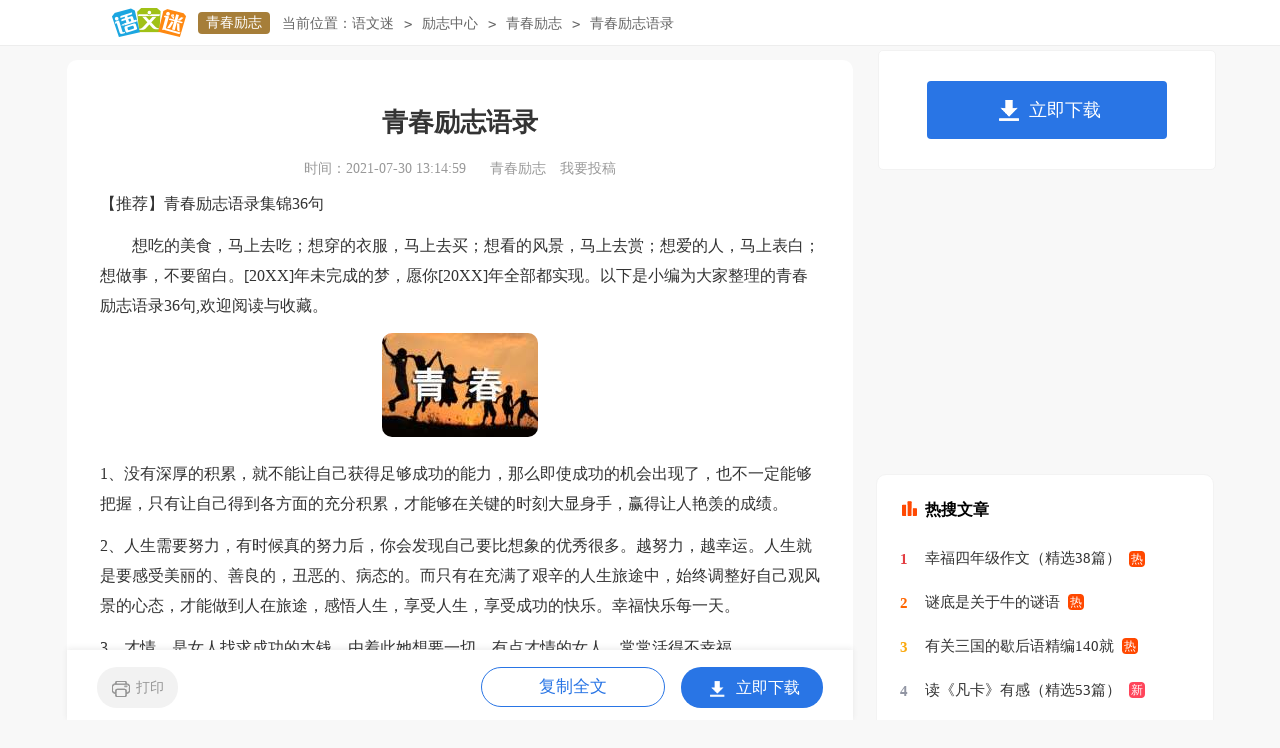

--- FILE ---
content_type: text/html
request_url: https://www.yuwenmi.com/lizhi/qingchun/2246510.html
body_size: 5651
content:
<!doctype html>
<html>
<head>
	<meta charset="gb2312">
	<meta name="applicable-device" content="pc,mobile">
	<meta name="viewport" content="width=device-width, user-scalable=no, initial-scale=1.0, maximum-scale=1.0, minimum-scale=1.0">
	<meta http-equiv="Cache-Control" content="no-siteapp">
	
	<title>【推荐】青春励志语录集锦36句</title>
	<meta name="keywords" content="青春励志语录">
	<meta name="description" content="想吃的美食，马上去吃；想穿的衣服，马上去买；想看的风景，马上去赏；想爱的人，马上表白；想做事，不要留白。[20XX]年未完成的梦，愿你[20XX]年全部都实现。以下是小编为大家整理的青春励志语录36句">
	<link rel="canonical" href="https://www.yuwenmi.com/lizhi/qingchun/2246510.html" />
	<link rel="stylesheet" href="https://www.yuwenmi.com/static/css/article.css">
	<!--[if IE]>
	<link rel="stylesheet" href="https://www.yuwenmi.com/static/css/article.ie.css">
	<![endif]-->
	<script type="text/javascript">
		var D=new Date(),RAND_STR=D.getUTCFullYear()+"_"+D.getUTCMonth()+"_"+D.getUTCDate()+"_"+(Math.floor(D.getUTCHours()/3));
		if((navigator.userAgent.match(/(phone|pad|pod|mobile|ios|android|BlackBerry|MQQBrowser|JUC|Fennec|wOSBrowser|BrowserNG|WebOS|symbian|transcoder)/i))){
			document.write('<script type="text/javascript" src="https://www.yuwenmi.com/static/js/m.js?'+RAND_STR+'"><\/script>');
		} else {
			document.write('<script type="text/javascript" src="https://www.yuwenmi.com/static/js/p.js?'+RAND_STR+'"><\/script>');
		}
	</script>
</head>
<body>
<script type="text/javascript">s("header");</script>
<div class="header">
    <div class="logo">
        <a title="语文迷" href="https://www.yuwenmi.com/" target="_blank"><img loading="lazy" alt="语文迷" src="https://www.yuwenmi.com/static/img/logo.png"></a>
        <a title="青春励志" href="https://www.yuwenmi.com/lizhi/qingchun/" class="lanmu" target="_blank">青春励志</a>
    </div>
    <div class="sidebar"><span>当前位置：</span><a href='https://www.yuwenmi.com/' title="语文迷">语文迷</a><code>></code><a href='https://www.yuwenmi.com/lizhi/' title="励志中心">励志中心</a><code>></code><a href='https://www.yuwenmi.com/lizhi/qingchun/' title="青春励志">青春励志</a><code>></code><span>青春励志语录</span></div>
    <div class="search">
        
    </div>
    <div class="login">
        <a target="_blank" href="https://www.yuwenmi.com/usr/login.html" title="我要投稿">我要投稿</a>
        <a target="_blank" href="https://www.yuwenmi.com/user/feedback/?form=1" class="jianyi" title="投诉建议">投诉建议</a>
        
    </div>
</div>
<div id="main">
    <div class="main-left">
        <div class="article">
            <script type="text/javascript">s("title_top");</script>
            <h1 class="title">青春励志语录</h1>
            <div class="info">
                <span class="time">时间：2021-07-30 13:14:59 </span>
                <span class="sm_after_time"></span>
                <span class="source"><a target="_blank" href="https://www.yuwenmi.com/lizhi/qingchun/" title="青春励志">青春励志</a></span>
                <span class="source"><a target="_blank" href="https://www.yuwenmi.com/usr/login.html" title="我要投稿">我要投稿</a></span>
            </div>
            <script type="text/javascript">s("content_top");</script>
            <div class="content"><p>【推荐】青春励志语录集锦36句</p><p>　　想吃的美食，马上去吃；想穿的衣服，马上去买；想看的风景，马上去赏；想爱的人，马上表白；想做事，不要留白。[20XX]年未完成的梦，愿你[20XX]年全部都实现。以下是小编为大家整理的青春励志语录36句,欢迎阅读与收藏。</p><p style="text-align: center;"><img loading="lazy" src="/pic/00/c7e0b4ba5_2.jpg" alt="【推荐】青春励志语录集锦36句"/></p><p>1、没有深厚的积累，就不能让自己获得足够成功的能力，那么即使成功的机会出现了，也不一定能够把握，只有让自己得到各方面的充分积累，才能够在关键的时刻大显身手，赢得让人艳羡的成绩。</p><p>2、人生需要努力，有时候真的努力后，你会发现自己要比想象的优秀很多。越努力，越幸运。人生就是要感受美丽的、善良的，丑恶的、病态的。而只有在充满了艰辛的人生旅途中，始终调整好自己观风景的心态，才能做到人在旅途，感悟人生，享受人生，享受成功的快乐。幸福快乐每一天。</p><p>3、才情，是女人找求成功的本钱，由着此她想要一切。有点才情的女人，常常活得不幸福。</p><p>4、晚安，这两个简单的字，我想一天不落的跟你说一辈子。</p><p>5、有理智的爱，大概是父母与儿女之间相互关系的基础。爱以相互信任为前提——做父亲的也同做儿子信任父亲一样，父亲也必须信任儿女。</p><p>6、在我看来，真正的爱情是表现在恋人对他的偶象采取含蓄、谦恭甚至羞涩的态度，而绝不是表现在随意流露热情和过早的亲呢。</p><p>7、很多人之所以一事无存，主要的原因是因为他们缺少雄心勃勃，排除万难，迈向成功的动力，不敢为自己制定一个高远的奋斗目标。不管一个人有多么超群的能力，如果缺少一个认定的高远目标。他将很难有所成就。设定一个高目标，就等于达到了目标的一部分。</p><p>8、1.成功是因为态度。2.找方法，而不是找借口。3.没有失败，只是暂时没有成功。4.命运在自己的手里，而不是在别人的嘴里。5.我们不改变坏习惯，坏习惯将控制我们一生。6.你越努力，你的运气就越好。7.人生就是不断颠倒的沙漏，幸福里总有疑惧与挣扎。</p><p>9、当热诚变成习惯，恐惧和忧虑即无处容身。 缺乏热诚的人也没有明确的目标。 热诚使想象的轮子转动。 一个人缺乏热诚就象汽车没有汽油。 善于安排玩乐和工作，两者保持热诚，就是最快乐的人。 热诚使平凡的话题变得生动。</p><p>10、宽容别人对你的不理解，宽容别人的缺点，宽容自己的一些力所不能及，而后，你会看见海阔天空。</p><p>11、努力的时候别停下，总有一天会看到自己以后的样子。</p><p>12、人有三层次：圣人，凡人，愚人。凡人有三种：聪明人，精明人，自作聪明人。聪明人左右逢源，名利双收，高瞻远瞩，发展空间无限。精明人利益至上，名声其次，毁誉参半，经历丰富多彩。自作聪明人鼠目寸光，竹篮打水，名利俱失，最终自掘坟墓。聪明人可敬，精明人可爱，自作聪明人即可怜又可恨。</p><p>13、挤不进的世界别挤了，何必为难了别人，作践了自己。</p><p>14、我不相信命运，命运只掌握在我手中。</p><p>15、虽然我们的梦想有大有小，不尽相同，也许您喜欢新屋，我喜欢新书，她喜欢花草满屋，而他喜欢周游世界。什么样的梦都好，那是一个美好的方向，预示一个不同以往的未来。</p><p>16、亲爱的自己，未来的日子里请不要轻言放弃。你难免会有失败的时候，因为不只你一个人在努力。但请你相信付出一定会有回报，你要记得跌跌撞撞才是生活，你要把每一次的失败当成下一次成功的路基，你要坚持。</p><p>17、人生如戏，你的'一生中，若要精彩，总要靠自己去碰几个配戏的好演员。</p><p>18、时光的残忍就是，她只能带你走向未来，却不能带你回到过去。</p><p>19、人生即是一段艰难曲折的旅程，人生无坦途。</p><p>20、等到老的哪也去不了的时候，坐着摇椅，看着秋天的落叶一片片掉下来，铺满了一地的金黄与凄美。慢慢品味着这世间独有的属十自己的一个人的美酒，那时，淡定从容地回首，才会有一份真正的安祥与惬意。</p><p>21、成长的路上是艰苦的，但是同时伴随着快乐，多年以后你在反看现在的自己吧！你会是什么样的感情呢，所以不要忘记你的初衷吧！</p><p>22、也许是老了吧，明天会在哪里，所以微弱的对自己对明天说，你好。</p><p>23、人生路上，起起落落才知道生活的酸甜苦辣咸。甜也好，苦也罢，都无怨言。必须用心的走下去。</p><p>24、在你没有相应的能力之前不要为了什么去榨干你自己，不要去毁了你自己的尊严，永远都有路走，看到的风景不一定是你想看的，但是你细细去看，也会觉得很美。</p><p>25、一路上，好多的为什么和到底为什么。最美好难忘的永远在我们的心底。现在的我只想愿我爱的人和爱我的人，一生平安，健康，请顾好自己。</p><p>26、当不了精致女孩，不要勉强。余生没那么长，不要一味的去取悦别人，请忠于自己，愿你眼中总有光芒，愿你活成你想要的模样。</p><p>27、不亏待每一份热情，也不讨好任何冷漠。</p><p>28、如果没有开始的勇气，何来疯狂的过程，又怎知终点的模样？晚安！</p><p>29、日子中的许多事，并不是咱们不能做到，而是咱们不相信能够做到。</p><p>30、即使是婚姻美满的男人，也一边庆幸自己找对了妻子，一边怀念当年的落选者。</p><p>31、在企管的时候，我养成了一个"健康危机感"习惯，当我看不见问题时候，我反而会担心，记得当年我们队伍负责奥运会网络安全时候，我不断要求队伍不能做被动安全措施，一定要主动出击去寻找安全漏洞，其实做人也是一样，千万不要怕问题，问题很多时候也是机会，看不见问题或避开问题才是真正的问题。</p><p>32、成功是分两半的，一半在上帝手中，那是宿命；另一半在自己手中，那是拼命。午安！</p><p>33、一辈子不长，用心甘情愿的态度，过随遇而安的生活。午安！</p><p>34、任何一个想提升人生质量的人，最重要的一点就是要具备积极的态度。你的态度在很大程度上决定了你会如何度过人生，决定了你的人生道路能走多远。晚安，各位！</p><p>35、世界没有悲剧和喜剧之分，如果你沉缅于喜剧之中，那它就是悲剧。如果你只是等待，发生的事情只会是你变老了。人生的意义不在于拿了一手好牌，而在于打好一手坏牌。岁月不是童话，经历才是人生。</p><p>36、广大农村大有可为，农村青年更需努力。</p><script>s("content_relate");</script><p>【【推荐】青春励志语录集锦36句】相关文章：</p><p><a target="_blank" href="https://www.yuwenmi.com/lizhi/qingchun/2611798.html" title="青春励志语录(集锦15篇)">青春励志语录(集锦15篇)</a><span>12-10</span></p><p><a target="_blank" href="https://www.yuwenmi.com/lizhi/qingchun/2315124.html" title="【推荐】青春励志语录合集36条">【推荐】青春励志语录合集36条</a><span>08-23</span></p><p><a target="_blank" href="https://www.yuwenmi.com/lizhi/qingchun/2314812.html" title="【推荐】青春励志语录集合88句">【推荐】青春励志语录集合88句</a><span>08-23</span></p><p><a target="_blank" href="https://www.yuwenmi.com/lizhi/qingchun/2315183.html" title="通用青春励志语录集锦70条">通用青春励志语录集锦70条</a><span>08-23</span></p><p><a target="_blank" href="https://www.yuwenmi.com/lizhi/qingchun/2315159.html" title="经典青春励志语录集锦69句">经典青春励志语录集锦69句</a><span>08-23</span></p><p><a target="_blank" href="https://www.yuwenmi.com/lizhi/qingchun/2313635.html" title="精选青春励志语录集锦84句">精选青春励志语录集锦84句</a><span>08-23</span></p><p><a target="_blank" href="https://www.yuwenmi.com/lizhi/chenggong/1396968.html" title="励志青春成功语录">励志青春成功语录</a><span>06-17</span></p><p><a target="_blank" href="https://www.yuwenmi.com/yulu/gaoxiao/1371792.html" title="搞笑青春励志语录">搞笑青春励志语录</a><span>05-24</span></p><p><a target="_blank" href="https://www.yuwenmi.com/lizhi/qingchun/2313365.html" title="简洁的青春励志语录集锦51句">简洁的青春励志语录集锦51句</a><span>08-23</span></p><p><a target="_blank" href="https://www.yuwenmi.com/lizhi/qingchun/2315105.html" title="【推荐】2021年青春励志语录54句">【推荐】2021年青春励志语录54句</a><span>08-23</span></p></div>
            <script type="text/javascript">s("download_bottom");</script>
        </div>
        <script type="text/javascript">s("list_wenzhangtuijian");</script>
    </div>
    <div class="main-right">
        <div class="right_fix">
            <script type="text/javascript">s("right_top");</script>
            <script type="text/javascript">s("right_mid");</script>
            <div class="right_box">
                <div class="r_top"><span>最新推荐</span></div>
                <ul>
                    <ul>
                        
<li><a href="https://www.yuwenmi.com/lizhi/qingchun/2687360.html" target="_blank" title="青春与梦想励志演讲稿">青春与梦想励志演讲稿</a></li>
<li><a href="https://www.yuwenmi.com/lizhi/qingchun/2603323.html" target="_blank" title="青春励志英语演讲稿">青春励志英语演讲稿</a></li>
<li><a href="https://www.yuwenmi.com/lizhi/qingchun/2374973.html" target="_blank" title="青春励志作文">青春励志作文</a></li>
<li><a href="https://www.yuwenmi.com/lizhi/qingchun/2415472.html" target="_blank" title="美好的青春励志演讲稿">美好的青春励志演讲稿</a></li>
<li><a href="https://www.yuwenmi.com/lizhi/qingchun/2513855.html" target="_blank" title="青春的励志名言">青春的励志名言</a></li>
<li><a href="https://www.yuwenmi.com/lizhi/qingchun/2480833.html" target="_blank" title="青春励志高中周记">青春励志高中周记</a></li>
<li><a href="https://www.yuwenmi.com/lizhi/qingchun/2420401.html" target="_blank" title="大学生青春励志演讲稿">大学生青春励志演讲稿</a></li>
<li><a href="https://www.yuwenmi.com/lizhi/qingchun/2488721.html" target="_blank" title="青春奋斗励志演讲稿">青春奋斗励志演讲稿</a></li>

                        <li><a target="_blank" title="青春励志" href="https://www.yuwenmi.com/lizhi/qingchun/">青春励志</a></li><li><a target="_blank" title="青春励志诗歌" href="https://www.yuwenmi.com/lizhi/shige/487238.html">青春励志诗歌</a></li><li><a target="_blank" title="工作励志语录" href="https://www.yuwenmi.com/jingdianyulu/47656.html">工作励志语录</a></li><li><a target="_blank" title="青春励志微电影" href="https://www.yuwenmi.com/lizhi/qingchun/425807.html">青春励志微电影</a></li><li><a target="_blank" title="青春励志偶像剧" href="https://www.yuwenmi.com/lizhi/qingchun/309723.html">青春励志偶像剧</a></li><li><a target="_blank" title="青春励志诗歌朗诵稿" href="https://www.yuwenmi.com/lizhi/qingchun/212493.html">青春励志诗歌朗诵稿</a></li><li><a target="_blank" title="灯谜集锦" href="https://www.yuwenmi.com/miyu/40358.html">灯谜集锦</a></li><li><a target="_blank" title="学生评语集锦" href="https://www.yuwenmi.com/pingyu/781619.html">学生评语集锦</a></li><li><a target="_blank" title="推荐作文" href="https://www.yuwenmi.com/zuowen/tuijian/">推荐作文</a></li><li><a target="_blank" title="社会救助宣传标语集锦" href="https://www.yuwenmi.com/biaoyukouhao/1638365.html">社会救助宣传标语集锦</a></li>
                        <li><a title="青春正能量励志语录" href="https://www.yuwenmi.com/lizhi/qingchun/2246477.html">青春正能量励志语录</a> </li>
                        <li><a title="青春励志语录" href="https://www.yuwenmi.com/lizhi/qingchun/2246492.html">青春励志语录</a> </li>
                    </ul>
                </ul>
            </div>
            <script type="text/javascript">s("right_bottom");</script>
        </div>
    </div>
</div>
<div class="footer">
     <p>Copyright&#169;2006-2026<a target="_blank" href="https://www.yuwenmi.com/" title="yuwenmi.com">yuwenmi.com</a>版权所有</p>
</div>
<script src="https://apps.bdimg.com/libs/jquery/1.9.1/jquery.min.js"></script>
<script type="text/javascript">
	if((navigator.userAgent.match(/(phone|pad|pod|mobile|ios|android|BlackBerry|MQQBrowser|JUC|Fennec|wOSBrowser|BrowserNG|WebOS|symbian|transcoder)/i))){
		document.write('<script type="text/javascript" src="https://js.9136.com/cpt/cptm.js?'+RAND_STR+'" charset="utf-8"><\/script>');
	} else {
		document.write('<script type="text/javascript" src="https://js.9136.com/cpt/cpt.js?'+RAND_STR+'" charset="utf-8"><\/script>');
	}
</script>
</body>
</html>